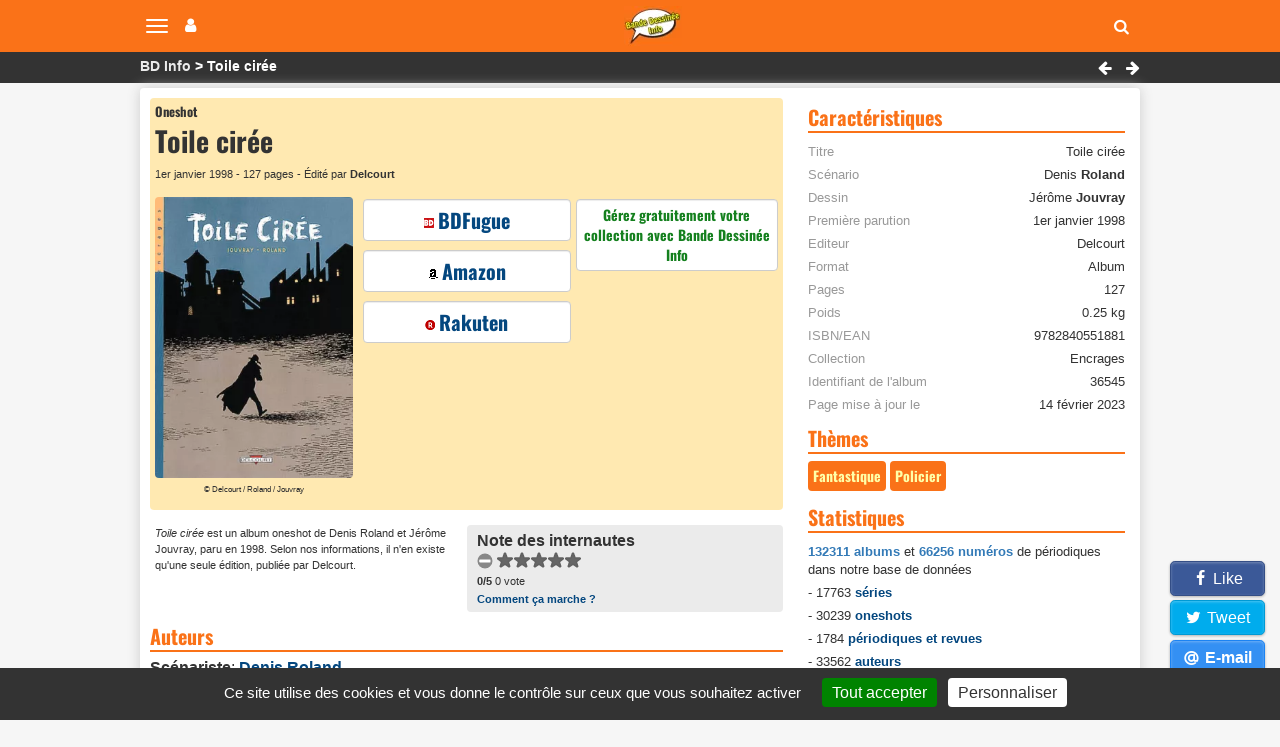

--- FILE ---
content_type: text/html; charset=utf-8
request_url: https://www.bandedessinee.info/Toile-ciree-bd
body_size: 10421
content:
<!DOCTYPE html>
<html dir="ltr" lang="fr">
<head>     
  
  


 <title>Toile cirée (par Denis Roland et Jérôme Jouvray)</title>
<meta name="description" content="J.P.B., célèbre journaliste et écrivain parisien, doit faire un reportage sur une fabrique de toile cirée dans la capitale française de la nappe. Alors qu’il discute avec deux jeunes, il découvre un meurtre et se lance à la poursuite du tueur qui l’amène directement à l’usine qu’il doit visiter le lendemain. Le bizarre patron de l’usine est-il" />

<meta name="twitter:card" content="summary">
<meta name="twitter:site" content="@infobd">
<meta property="og:site_name" content="Bande Dessinée Info" />
<meta property="og:type" content="website" />
<meta property="og:url" content="https://www.bandedessinee.info/Toile-ciree-bd" />
<meta property="og:title" content="Toile cirée (par Denis Roland et Jérôme Jouvray) - Bande Dessinée Info" />
<meta property="og:description" content="J.P.B., célèbre journaliste et écrivain parisien, doit faire un reportage sur une fabrique de toile cirée dans la capitale française de la nappe. Alors qu’il discute avec deux jeunes, il découvre un meurtre et se lance à la poursuite du tueur qui l’amène directement à l’usine" />
<meta property="og:image" content="https://www.bandedessinee.info/IMG/logo/2/8/0/editionon37726.jpg" />
	<meta property="og:image:type" content="image/jpg" />
	<meta property="og:image:width" content="350" />
	<meta property="og:image:height" content="496" />
<link rel="canonical" href="https://www.bandedessinee.info/Toile-ciree-bd" />
<!-- Google tag (gtag.js) -->
<script async src="https://www.googletagmanager.com/gtag/js?id=G-F8Z3L6P334"></script>
<script>
	window.dataLayer = window.dataLayer || [];
	function gtag(){dataLayer.push(arguments);}
	gtag('js', new Date());
	gtag('config', 'G-F8Z3L6P334');
</script>
<meta http-equiv="Content-Type" content="text/html; charset=UTF-8" />
<meta name="viewport" content="width=device-width, initial-scale=1.0, minimum-scale=1.0" />
<meta name="HandheldFriendly" content="true"/>
<meta name="bingbot" content="nocache">
<link rel="alternate" type="application/rss+xml" title="Syndiquer tout le site" href="https://www.bandedessinee.info/spip.php?page=backend" />
<link rel="shortcut icon" href="https://www.bandedessinee.info/squelettes/favicon.ico" />
<link rel="apple-touch-icon" sizes="180x180" href="/apple-touch-icon.png">
<link rel="icon" type="image/png" sizes="32x32" href="/favicon-32x32.png">
<link rel="icon" type="image/png" sizes="16x16" href="/favicon-16x16.png">
<link rel="manifest" href="/manifest.json">
<link rel="mask-icon" href="/safari-pinned-tab.svg" color="#5bbad5">
<meta name="theme-color" content="#ffffff">
<link rel='stylesheet' href='local/cache-css/b8e54333f01ed7123de435a9d40feb9d.css?1737129689' type='text/css' />



<script>
var mediabox_settings={"auto_detect":true,"ns":"box","tt_img":true,"sel_g":"#documents_portfolio a[type='image\/jpeg'],#documents_portfolio a[type='image\/png'],#documents_portfolio a[type='image\/gif']","sel_c":".mediabox","str_ssStart":"Diaporama","str_ssStop":"Arr\u00eater","str_cur":"{current}\/{total}","str_prev":"Pr\u00e9c\u00e9dent","str_next":"Suivant","str_close":"Fermer","str_loading":"Chargement\u2026","str_petc":"Taper \u2019Echap\u2019 pour fermer","str_dialTitDef":"Boite de dialogue","str_dialTitMed":"Affichage d\u2019un media","splash_url":"","lity":{"skin":"_simple-dark","maxWidth":"95%","maxHeight":"95%","minWidth":"400px","minHeight":"","slideshow_speed":"2500","opacite":"0.9","defaultCaptionState":"expanded"}};
</script>
<!-- insert_head_css -->




<script type='text/javascript'>
var jQl={q:[],dq:[],gs:[],ready:function(a){"function"==typeof a&&jQl.q.push(a);return jQl},getScript:function(a,c){jQl.gs.push([a,c])},unq:function(){for(var a=0;a<jQl.q.length;a++)jQl.q[a]();jQl.q=[]},ungs:function(){for(var a=0;a<jQl.gs.length;a++)jQuery.getScript(jQl.gs[a][0],jQl.gs[a][1]);jQl.gs=[]},bId:null,boot:function(a){"undefined"==typeof window.jQuery.fn?jQl.bId||(jQl.bId=setInterval(function(){jQl.boot(a)},25)):(jQl.bId&&clearInterval(jQl.bId),jQl.bId=0,jQl.unqjQdep(),jQl.ungs(),jQuery(jQl.unq()), "function"==typeof a&&a())},booted:function(){return 0===jQl.bId},loadjQ:function(a,c){setTimeout(function(){var b=document.createElement("script");b.src=a;document.getElementsByTagName("head")[0].appendChild(b)},1);jQl.boot(c)},loadjQdep:function(a){jQl.loadxhr(a,jQl.qdep)},qdep:function(a){a&&("undefined"!==typeof window.jQuery.fn&&!jQl.dq.length?jQl.rs(a):jQl.dq.push(a))},unqjQdep:function(){if("undefined"==typeof window.jQuery.fn)setTimeout(jQl.unqjQdep,50);else{for(var a=0;a<jQl.dq.length;a++)jQl.rs(jQl.dq[a]); jQl.dq=[]}},rs:function(a){var c=document.createElement("script");document.getElementsByTagName("head")[0].appendChild(c);c.text=a},loadxhr:function(a,c){var b;b=jQl.getxo();b.onreadystatechange=function(){4!=b.readyState||200!=b.status||c(b.responseText,a)};try{b.open("GET",a,!0),b.send("")}catch(d){}},getxo:function(){var a=!1;try{a=new XMLHttpRequest}catch(c){for(var b=["MSXML2.XMLHTTP.5.0","MSXML2.XMLHTTP.4.0","MSXML2.XMLHTTP.3.0","MSXML2.XMLHTTP","Microsoft.XMLHTTP"],d=0;d<b.length;++d){try{a= new ActiveXObject(b[d])}catch(e){continue}break}}finally{return a}}};if("undefined"==typeof window.jQuery){var $=jQl.ready,jQuery=$;$.getScript=jQl.getScript};
jQl.loadjQ('local/cache-js/acca64d30dcc6b756a443a807acb2c7d.js?1737129689')
</script>










<!-- insert_head -->


<script type='text/javascript' src='plugins/auto/tarteaucitron/v1.7.0/lib/tarteaucitron/tarteaucitron.js' id='tauc'></script>
<script type="text/javascript">
	tarteaucitron.init({
		"privacyUrl": "", /* Privacy policy url */

		"hashtag": "#tarteaucitron", /* Ouverture automatique du panel avec le hashtag */
		"cookieName": "tarteaucitron", /* Cookie name */

		"orientation": "bottom", /* le bandeau doit être en haut (top), au milieu (middle) ou en bas (bottom) ? */
		"groupServices": false, /* Group services by category */
		"closePopup": false, /* Show a close X on the banner */

		/* Gestion petit bandeau */
		"showAlertSmall": true, /* afficher le petit bandeau en bas à droite ? */
		"cookieslist": false, /* Afficher la liste des cookies installés ? */

		/* Gestion de la petite icone Cookie */
		"showIcon": false, /* Show cookie Icon or not */
		
		"iconPosition": "", /* BottomRight, BottomLeft, TopRight and TopLeft */

		"adblocker": true, /* Afficher un message si un adblocker est détecté */

		/* Gestion grand bandeau */
		"DenyAllCta" : 	false, /* Show the deny all button */
		"AcceptAllCta" : true, /* Show the accept all button when highPrivacy on */
		"highPrivacy": true, /* Si true, affiche le bandeau de consentement. Sinon, le consentement est implicite. */

		"handleBrowserDNTRequest": true, /* If Do Not Track == 1, disallow all */

		"removeCredit": false, /* supprimer le lien vers la source ? */

		"useExternalCss": false, /* If false, the tarteaucitron.css file will be loaded */
		"useExternalJs": false, /* If false, the tarteaucitron.js file will be loaded */

		

		"moreInfoLink": true, /* Show more info link */
		

		"mandatory": true, /* Show a message about mandatory cookies */

	});

	var tarteaucitronCustomText = {
		
		
	}

	var tarteaucitronForceLanguage = 'fr';
</script>
<script>htactif=1;document.createElement('picture'); var image_responsive_retina_hq = 0;</script><script>image_responsive_retina_hq = 1;</script>



		





<script>
$(document).ready(function(){
	$.getScript('js/defer.js');
});
</script>
</head>
<body>






	<nav class="navbar navbar-expand-lg navbar-light navbar-fixed-top" id="mainNav">
	<div class="container-top">
		<button type="button" class="navbar-toggle collapsed" aria-hidden="true" id="btn-menu-navbar">
			<span class="sr-only">Navigation</span>
			<span class="icon-bar"></span>
			<span class="icon-bar"></span>
			<span class="icon-bar"></span>
		</button>
		<button type="button" class="navbar-toggle collapsed no-margin" aria-hidden="true" id="btn-menu-compte">
			<span class="sr-only">Votre compte</span>
			<i class="fa fa-user"></i>
		</button>
		<a class="navbar-brand" href="https://www.bandedessinee.info"><picture style='padding:0;padding-bottom:68.548387096774%' class='conteneur_image_responsive_h'><!--[if IE 9]><video style='display: none;'><![endif]--><source srcset='local/cache-responsive/cache-58/e/5/e5814bd5e839cc72d670c8107fe223b3.png.webp?1698835670 1x,local/cache-responsive/cache-116/e/5/e5814bd5e839cc72d670c8107fe223b3.png.webp?1698835670 2x' type='image/webp'><source srcset='local/cache-responsive/cache-58/e/5/e5814bd5e839cc72d670c8107fe223b3.png?1698835670 1x,local/cache-responsive/cache-116/e/5/e5814bd5e839cc72d670c8107fe223b3.png?1698835670 2x' type='image/png'><!--[if IE 9]></video><![endif]--><img src='local/cache-responsive/cache-58/e/5/e5814bd5e839cc72d670c8107fe223b3.png?1698835670' class='image_responsive avec_picturefill' alt='Bande Dessin&#233;e Info - Accueil' data-src='IMG/siteon0.png' data-l='124' data-h='85' data-tailles='[\&#034;58\&#034;]' /></picture></a>
		<div class="navbar-header">
			<button type="button" class="navbar-toggle collapsed fas fa-search" aria-hidden="true" id="btn-recherche"></button>
		</div>
	</div>
</nav>
<ul class="nav navbar-nav pull-right collapse" id="menu-navbar">
	<li><a href="https://www.bandedessinee.info/parutions">Planning des parutions</a></li>
	<li><a href="https://www.bandedessinee.info/Parutions-bd-comics-et-mangas">Récapitulatif des sorties</a></li>
	<li><a href="https://www.bandedessinee.info">Accueil</a></li>
	<li><a href="https://www.bandedessinee.info/Forum">Forum</a></li>
	<li><a href="https://www.bandedessinee.info/tous-les-oneshots">Tous les oneshots</a></li>
	<li><a href="https://www.bandedessinee.info/toutes-les-series">Toutes les séries</a></li>
	<li><a href="https://www.bandedessinee.info/tous-les-auteurs">Tous les auteurs</a></li>
	<li><a href="https://www.bandedessinee.info/tous-les-periodiques">Tous les périodiques</a></li>
</ul>
<ul class="nav navbar-nav pull-right collapse" id="menu-compte">
	<li><a href="https://www.bandedessinee.info/compte" rel="nofollow">Votre Compte</a></li>
	<li><a href="https://www.bandedessinee.info/votre-collection" rel="nofollow">Gestion de collection</a></li>

</ul>
<div class="collapse" id="recherche-autocomplete">
	<form class="navbar-form" action="spip.php?page=recherche" method="get" role="search">
		<div class="form-group">
			<input name="page" value="recherche" type="hidden"/>
			<input type="text" class="form-control" required name="recherche" id="recherche" placeholder="Rechercher un album, une série, un auteur, un ISBN, un éditeur, ..." aria-label= "Rechercher" value=""/>
			<button type="submit" class="form-control btn fas fa-arrow-circle-right hidden" aria-hidden="true"></button>
		</div>
	</form>
</div>	<section id="breadcrumbs">
		<div class="container-top">
			<ul class="breadcrumbs_items">
				<li><a href="https://www.bandedessinee.info">BD Info</a></li>
				
				<li>Toile cirée</li>
			</ul>
			 <div class="pull-right">
				
				<a href="Toi-moi-org-bd" class="btn-breadcrumb"><i class="fa fa-left-big" title="Toi+moi.org"></i></a>

				
				<a href="Toile-de-dragon-bd" class="btn-breadcrumb"><i class="fa fa-right-big" title="Toile de dragon"></i></a>

			</div>
		</div>
	</section>

	<div class="container row main-content clearfix">
		
		<div class="col-xs-12 col-lg-8 pr-20-lg no-padding clearfix mt-5">
			<div class="color-top clearfix">
				<div class="col-xs-12 no-margin no-padding mb-5">
					<div class="h1 small">Oneshot</div>
					<h1>Toile cirée</h1>
					<div class="span-block ultra-small mb-10 mt-5 text-left">1er janvier 1998 -  127 pages - Édité par <b>Delcourt</b></div>
				</div>

				<div class="col-xs-12 col-md-8 no-padding no-margin">
					<div class="col-xs-12 col-sm-6 text-center pr-10-sm no-padding">
						<picture style='padding:0;padding-bottom:141.71428571429%' class='conteneur_image_responsive_h'><!--[if IE 9]><video style='display: none;'><![endif]--><source srcset='local/cache-responsive/cache-289/1/3/138db376a4d8d680da16d44cfa18d42b.jpg.webp?1698938984 1x,local/cache-responsive/cache-350/1/3/138db376a4d8d680da16d44cfa18d42b.jpg.webp?1698938984 2x' type='image/webp'><source srcset='local/cache-responsive/cache-289/1/3/138db376a4d8d680da16d44cfa18d42b.jpg?1698938983 1x,local/cache-responsive/cache-350/1/3/138db376a4d8d680da16d44cfa18d42b.jpg?1698938983 2x' type='image/jpeg'><!--[if IE 9]></video><![endif]--><img src='plugins/auto/image_responsive/rien.gif?1698744295' class='image_responsive avec_picturefill' alt='Toile cir&#233;e par Denis Roland et J&#233;r&#244;me Jouvray - Couverture' data-src='IMG/logo/2/8/0/editionon37726.jpg' data-l='350' data-h='496' data-tailles='[\&#034;289\&#034;]' /></picture>
						
						<div class="span-block ultra-small2 mb-5">&copy;  Delcourt / Roland / Jouvray</div>
					</div>
					<div class="col-xs-12 col-sm-6 text-center no-padding no-pr-lg">
						
						<div class="col-xs-12 no-padding">
							<div class="col-xs-12 row-eq-height no-padding mb-5">
								<a class="btn-affil no-margin" href="https://www.bdfugue.com/toile-ciree-t-1?ref=69" title="Acheter chez BDFugue" rel="nofollow noopener sponsored" target="_blank"><i class="sprite sprite-bdfugue-10"></i>BDFugue</a>
	
							</div>
							<div class="col-xs-12 row-eq-height no-padding mb-5">
		<a class="btn-affil no-margin" href="https://www.amazon.fr/gp/product/2840551888?tag=adne-21" title="Acheter sur Amazon" rel="nofollow noopener sponsored" target="_blank"><i class="sprite sprite-amazon-10"></i>Amazon</a>
	
							</div>
							<div class="col-xs-12 row-eq-height no-padding mb-5">
			<a class="btn-affil no-margin" href="https://track.effiliation.com/servlet/effi.redir?id_compteur=14187154&url=https%3A%2F%2Ffr.shopping.rakuten.com%2Foffer%2Fbuy%2F522412%2FJouvray-Jerome-Toile-Ciree-T-1-Livre.html" title="Acheter chez Rakuten" rel="nofollow noopener sponsored" target="_blank"><i class="sprite sprite-rakuten-10"></i>Rakuten</a>
	
							</div>
						</div>
						
					</div>
				</div>
				<div class="col-xs-12 col-md-4 no-padding no-margin">
					<div class="col-xs-12 text-center no-padding no-padding-right-5-md">
						<div class="col-xs-12 cartouche-info text-center mb-5 no-padding-left-5"><a class="texte-vert" href='https://www.bandedessinee.info/compte'>Gérez gratuitement votre collection avec Bande Dessinée Info</a></div></div>
					<div class="col-xs-12 text-center pr-5-sm no-padding ">
						<div class="col-xs-12 mb-5 no-padding no-padding-right-5-md">
							
						</div>
					</div>
				</div>
			</div>
			<div class="row">
				<div class="col-xs-12 col-sm-6 ultra-small padding-right-5-md mb-10">
					<i>Toile cirée</i> est  un album oneshot de Denis Roland et Jérôme Jouvray, paru en 1998. Selon nos informations,  il n'en existe qu'une seule édition, publiée par Delcourt.
				</div>
				<div class="col-xs-12 col-sm-6 cartouche-gris">
					<b>Note des internautes</b>
					<!--formulaire_notation-->

<div class="formulaire_notation ajax">
 
	<form action="Toile-ciree-bd" method="post" id="notation-titres36545" style="display:inline; padding:0; spacing:0; border:0">
		<span class="form-hidden"><input name="id_titre" value="36545" type="hidden"
/><input name="page" value="titre" type="hidden"
/><input name='formulaire_action' type='hidden'
		value='notation' /><input name='formulaire_action_args' type='hidden'
		value='8H7lQ6LqtE9IenDxdSPz+pFEjQ7Kcb1SNqM7NoZN/+9Wqo37Y4fHf51lFjxUXZD/8IySOwEcuS1kz35rkFFzYk9LsrOeVrC9DJV0zXWiGXO1DLQshMMqz25fBKxr' /><input name='formulaire_action_sign' type='hidden'
		value='' /><input type='hidden' name='_jeton' value='40a1e8238bc416adf2d2cc6c9457c4af3c65a55edc39debe5733eb554b80a255' /></span><div style="display:inline">
			<div class='notation_note notation_note_on_load' ><input name='notation-titres36545' type='radio' class='auto-submit-star rating-cancel' value='-1' />
<input name='notation-titres36545' type='radio' class='auto-submit-star' value='1' />
<input name='notation-titres36545' type='radio' class='auto-submit-star' value='2' />
<input name='notation-titres36545' type='radio' class='auto-submit-star' value='3' />
<input name='notation-titres36545' type='radio' class='auto-submit-star' value='4' />
<input name='notation-titres36545' type='radio' class='auto-submit-star' value='5' />
</div>
			
			<input type="hidden" name="notation_id_donnees" id="id_donnees-titres36545" value="36545" />
			<input type="hidden" name="content" id="content-titres36545" value="" />
			<input type="submit" class="access" value="Voter"/>
			<span class="note ultra-small"><b>0/5</b> 0 vote</span>
		</div>
	<div class="editer saisie_session_email" style="display: none;">
	<label for="give_me_your_email">Veuillez laisser ce champ vide :</label>
	<input type="text" class="text email" name="email_nobot" id="give_me_your_email" value="" size="10" />
</div></form>




</div>
<div class="ultra-small"><a href="/dernieres-notes#presentation">Comment ça marche ?</a></div>
				</div>
			</div>

			 <h2 class="title-stripe mt-10" id="auteurs">Auteurs</h2>
			<div class="span-block mb-5"><b>Scénariste</b>: <a href="Roland-aut">Denis <b>Roland</b></a>
			</div>
			<div class="span-block mb-5"><b>Dessinateur</b>: <a href="Jouvray-aut">Jérôme <b>Jouvray</b></a>
			</div>
			
			
			

			
			

			
			<h2 class="title-stripe mt-10" id="editions">1 édition</h2>
			
			<div class="row text-left cartouche-gris mb-10">
				<div class="col-xs-2 no-padding-left" id="portfolio_planches36545">
					<a href="https://www.bandedessinee.info/IMG/logo/2/8/0/editionon37726.jpg" class="mediabox" rel="editions" title="Toile cir&#233;e - 9782840551881"><picture style='padding:0;padding-bottom:141.71428571429%' class='conteneur_image_responsive_h'><img src='plugins/auto/image_responsive/rien.gif?1698744295' class='image_responsive lazy' alt='Toile cir&#233;e - 9782840551881' data-src='IMG/logo/2/8/0/editionon37726.jpg' data-l='350' data-h='496' data-tailles='[\&#034;130\&#034;,\&#034;130\&#034;]' data-autorisees='{&#034;130&#034;:{&#034;1&#034;:&#034;local\/cache-responsive\/cache-130\/1\/3\/138db376a4d8d680da16d44cfa18d42b.jpg?1698938984&#034;,&#034;2&#034;:&#034;local\/cache-responsive\/cache-260\/1\/3\/138db376a4d8d680da16d44cfa18d42b.jpg?1698938984&#034;}}' data-autorisees_webp='{&#034;130&#034;:{&#034;1&#034;:&#034;local\/cache-responsive\/cache-130\/1\/3\/138db376a4d8d680da16d44cfa18d42b.jpg.webp?1698938984&#034;,&#034;2&#034;:&#034;local\/cache-responsive\/cache-260\/1\/3\/138db376a4d8d680da16d44cfa18d42b.jpg.webp?1698938984&#034;}}' data-src-lazy='plugins/auto/image_responsive/rien.gif?1698744295' /></picture><span class="loupe"></span></a>
				</div>
				<div class="col-xs-10 no-padding row">
					<div class="h2 mb-5">1er janvier 1998</div>
					
					
					<div class="col-sm-6 no-padding-left ultra-small">
						<div class="span-block mb-5 mt-5">Editeur: <b>Delcourt</b></div>
						
						
						<div class="span-block mb-5">ISBN: <b>9782840551881</b></div>
						<div class="span-block mb-5">EAN: <b>9782840551881</b></div>
						<div class="span-block mb-5">ISBN-10: <b>2840551888</b></div>
						<div class="span-block mb-5">ASIN: <b>2840551888</b></div>
						<div class="span-block mb-5">ID édition: <b>37726</b></div>
					</div>
					<div class="col-sm-6 no-padding-left small">
						 <div class="span-block mb-5">Collection: <b>Encrages</b></div>
						<div class="span-block mb-5">Album  127 pages</div>
						<div class="span-block mb-5">Poids: 0.25 kg</div>
						<div class="span-block mb-5">0.8 x 23 x 16.5 cm</div>
									
					</div>
				</div>
			</div>
			

			<h2 class="title-stripe mt-10" id="synopsis">Synopsis</h2>
			<div class="text-justify mt-10">
				<p>J.P.B., célèbre journaliste et écrivain parisien, doit faire un reportage sur une fabrique de toile cirée dans la capitale française de la nappe. Alors qu&#8217;il discute avec deux jeunes, il découvre un meurtre et se lance à la poursuite du tueur qui l&#8217;amène directement à l&#8217;usine qu&#8217;il doit visiter le lendemain. Le bizarre patron de l&#8217;usine est-il impliqué dans cette affaire&nbsp;? J.P.B. compte bien le prouver, et en faire son nouveau roman à scandale.</p>
			</div>

			
			
			<a href="#forum" title="Forum" name="forum" id="forum"></a>
			
			<div class="title-stripe mt-10">Avis et critiques des internautes</div>
			
			<div class='ajaxbloc' data-ajax-env='YDjpPOX6rMvXgTr/b7l91SFKUqdfIJuXA3qLTLmlSeAJDHGHbbUf1udi+2wvwi8JX5er7ioWWl/Fnz4SZyEjanyehhDyFGXRcmyFHvE7TihWEWt7ntCdbQw8+4TXWcQp4LqUnDy3ynKIf0d+hy4dVRwu0/GT8/DNVGHCx45N1Nu6Eif/Z3CfHdf8UOWZdzTY23CcowNwr3F85natXPPRdORtTkslPD8iN4qrX6FCzOrusJJKZ/XnEmAJTfT86V2vkqB8elWG4pzUg3WJM8QvwMEPDdsi/80gpApMLhcN' data-origin="Toile-ciree-bd">

 
<div class="row mt-10">
	<div class="col-xs-12 col-sm-4 col-md-3 no-padding-left-5"><form class='bouton_action_post ajax' method='post' action='Toile-ciree-bd?choix=go'><div><input name="choix" value="go" type="hidden"
/><input name="id_titre" value="36545" type="hidden"
/><input name="page" value="titre" type="hidden"
/><button type='submit' class='submit noscroll btn-soyez'>Soyez le premier</button></div></form></div>
	<div class="col-xs-12 col-sm-8 col-md-9 no-padding small">
		<div class="span-block small">Les commentaires anonymes sont autorisés.</div>
		<div class="span-block small mb-5">Chaque commentaire est vérifié par la rédaction avant d'être publié.</div>
	</div>
</div>

</div><!--ajaxbloc-->

			
			

		</div>
		<div class="col-xs-12 col-lg-4"><div class="title-stripe mt-10" id="caracteristiques">Caractéristiques</div>
			<ul class="ul-caracteristiques mt-10">
				<li><span>Titre</span> Toile cirée</li>
				
				
				 
				<li><span>Scénario</span> Denis <b>Roland</b>
				</li>
				<li><span>Dessin</span> Jérôme <b>Jouvray</b>
				</li>
				
				
				
				<li><span>Première parution</span> 1er janvier 1998</li>
				<li><span>Editeur</span> Delcourt</li>
				<li><span>Format</span> Album</li>
				 <li><span>Pages</span> 127</li>
				<li><span>Poids</span> 0.25 kg</li>
				<li><span>ISBN/EAN</span> 9782840551881</li>
				<li><span>Collection</span> Encrages</li>
				
				<li><span>Identifiant de l'album</span> 36545</li>
				<li><span>Page mise à jour le</span> 14 février 2023</li>
			</ul>

			

			
			
<script type="application/ld+json">
{
	"@context"		: "https://schema.org",
	"@type"			: "WebPage",
	"name"			: "Toile cirée (par Denis Roland et Jérôme Jouvray)",
	"url"			: "https://www.bandedessinee.info/Toile-ciree-bd",
	"breadcrumb": {
		"@type": "BreadcrumbList",
		"itemListElement": [
			{"@type":		"ListItem",
				"position": 1,
				"name": 	"BD Info",
				"item": 	"https://www.bandedessinee.info"},
			
			{"@type": 		"ListItem",
				"position": 2,
				"name": 	"Toile cirée",
				"item": 	"https://www.bandedessinee.info/Toile-ciree-bd"}]},
	"mainEntity"	: {
		"@type"		: "Book",
		"name"		: "Toile cirée",
		"author"	:
			{"@type"	: "Person",
			"name"		: "Denis Roland",
			"url"		: "https://www.bandedessinee.info/Roland-aut"},
		"illustrator":
			{"@type"	: "Person",
			"name"		: "Jérôme Jouvray",
			"url"		: "https://www.bandedessinee.info/Jouvray-aut"},
		"datePublished": "1998-01-01",
		"workExample":
			{"@type":	"Book",
			"isbn":		"9782840551881",
			 "numberOfPages": 127,
			"datePublished"	: "1998-01-01",
			"publisher": 
				{"@type":	"Organization",
				"name":		"Delcourt"}
			}
			 
	}
}
</script>
			
			<div class="title-stripe mt-10">Thèmes</div>
			<div class="btn-mot mt-5 mb-5">Fantastique</div> <div class="btn-mot mt-5 mb-5">Policier</div>
			<div class="title-stripe mt-10 mb-10">Statistiques</div>
<div class="small"><span class="boldb">132311 albums</span> et <span class="boldb">66256 numéros</span> de périodiques dans notre base de données
	<ul>
		<li class="mt-5">- 17763 <a href="https://www.bandedessinee.info/toutes-les-series">séries</a></li>
		<li class="mt-5">- 30239 <a href="https://www.bandedessinee.info/tous-les-oneshots">oneshots</a></li>
		<li class="mt-5">- 1784 <a href="https://www.bandedessinee.info/tous-les-periodiques">périodiques et revues</a></li>
		<li class="mt-5">- 33562 <a href="https://www.bandedessinee.info/tous-les-auteurs">auteurs</a></li>
		<li class="mt-5">- 2563 éditeurs</li>
	</ul>
</div>			<div class="title-stripe mt-10 mb-10">A lire également</div>

<div class="col-xs-12 no-padding mb-10">
	<div class="col-xs-2 img-responsive img-thumbnail"><picture style='padding:0;padding-bottom:130.66666666667%' class='conteneur_image_responsive_h'><img src='plugins/auto/image_responsive/rien.gif?1698744295' class='image_responsive lazy' alt='Cette semaine, Mickey enfile l&#039;armure d&#039;Iron Man' data-src='IMG/logo/6/c/2/journal-de-mickey-3830.jpg' data-l='600' data-h='784' data-tailles='[\&#034;130\&#034;,\&#034;130\&#034;]' data-autorisees='{&#034;130&#034;:{&#034;1&#034;:&#034;local\/cache-responsive\/cache-130\/4\/f\/4f68aa73f7b9868a4b88136ff2b447b5.jpg?1762958479&#034;,&#034;2&#034;:&#034;local\/cache-responsive\/cache-260\/4\/f\/4f68aa73f7b9868a4b88136ff2b447b5.jpg?1762958479&#034;}}' data-autorisees_webp='{&#034;130&#034;:{&#034;1&#034;:&#034;local\/cache-responsive\/cache-130\/4\/f\/4f68aa73f7b9868a4b88136ff2b447b5.jpg.webp?1762958479&#034;,&#034;2&#034;:&#034;local\/cache-responsive\/cache-260\/4\/f\/4f68aa73f7b9868a4b88136ff2b447b5.jpg.webp?1762958479&#034;}}' data-src-lazy='plugins/auto/image_responsive/rien.gif?1698744295' /></picture></div>
	<a class="h2 mt-10" href="Cette-semaine-Mickey-enfile-l-armure-d-Iron-Man">Cette semaine, Mickey enfile l&#8217;armure d&#8217;Iron Man</a>
</div>

<div class="col-xs-12 no-padding mb-10">
	<div class="col-xs-2 img-responsive img-thumbnail"><picture style='padding:0;padding-bottom:75%' class='conteneur_image_responsive_h'><img src='plugins/auto/image_responsive/rien.gif?1698744295' class='image_responsive lazy' alt='L&#233;a Maz&#233; &#8211; Fragments d&#039;un univers sensible (Quai des Bulles 2025)' data-src='IMG/logo/6/f/1/lea_maze_logo.jpg' data-l='800' data-h='600' data-tailles='[\&#034;130\&#034;,\&#034;130\&#034;]' data-autorisees='{&#034;130&#034;:{&#034;1&#034;:&#034;local\/cache-responsive\/cache-130\/4\/7\/474968bddcb1521aea3eb663198fb0f2.jpg?1761907321&#034;,&#034;2&#034;:&#034;local\/cache-responsive\/cache-260\/4\/7\/474968bddcb1521aea3eb663198fb0f2.jpg?1761907321&#034;}}' data-autorisees_webp='{&#034;130&#034;:{&#034;1&#034;:&#034;local\/cache-responsive\/cache-130\/4\/7\/474968bddcb1521aea3eb663198fb0f2.jpg.webp?1761907321&#034;,&#034;2&#034;:&#034;local\/cache-responsive\/cache-260\/4\/7\/474968bddcb1521aea3eb663198fb0f2.jpg.webp?1761907321&#034;}}' data-src-lazy='plugins/auto/image_responsive/rien.gif?1698744295' /></picture></div>
	<a class="h2 mt-10" href="Lea-Maze-Fragments-d-un-univers-sensible-Quai-des-Bulles-2025">Léa Mazé – Fragments d’un univers sensible (Quai des Bulles 2025)</a>
</div>

<div class="col-xs-12 no-padding mb-10">
	<div class="col-xs-2 img-responsive img-thumbnail"><picture style='padding:0;padding-bottom:133.33333333333%' class='conteneur_image_responsive_h'><img src='plugins/auto/image_responsive/rien.gif?1698744295' class='image_responsive lazy' alt='Festival Quai des Bulles 2025 : Le palmar&#232;s' data-src='IMG/logo/1/9/6/palmares-qdb-2025.jpg' data-l='600' data-h='800' data-tailles='[\&#034;130\&#034;,\&#034;130\&#034;]' data-autorisees='{&#034;130&#034;:{&#034;1&#034;:&#034;local\/cache-responsive\/cache-130\/4\/a\/4a838c72c30ed3882dd42924e78f8dfa.jpg?1761738824&#034;,&#034;2&#034;:&#034;local\/cache-responsive\/cache-260\/4\/a\/4a838c72c30ed3882dd42924e78f8dfa.jpg?1761738824&#034;}}' data-autorisees_webp='{&#034;130&#034;:{&#034;1&#034;:&#034;local\/cache-responsive\/cache-130\/4\/a\/4a838c72c30ed3882dd42924e78f8dfa.jpg.webp?1761738824&#034;,&#034;2&#034;:&#034;local\/cache-responsive\/cache-260\/4\/a\/4a838c72c30ed3882dd42924e78f8dfa.jpg.webp?1761738824&#034;}}' data-src-lazy='plugins/auto/image_responsive/rien.gif?1698744295' /></picture></div>
	<a class="h2 mt-10" href="Festival-Quai-des-Bulles-2025-le-palmares">Festival Quai des Bulles 2025&nbsp;: Le palmarès</a>
</div>

<div class="col-xs-12 no-padding mb-10">
	<div class="col-xs-2 img-responsive img-thumbnail"><picture style='padding:0;padding-bottom:75%' class='conteneur_image_responsive_h'><img src='plugins/auto/image_responsive/rien.gif?1698744295' class='image_responsive lazy' alt='Quai des Bulles 2025 : Le ph&#233;nom&#232;ne Radiant s&#039;est invit&#233; &#224; Saint-Malo' data-src='IMG/logo/5/f/e/logo-radiant-qdb-2025.jpg' data-l='800' data-h='600' data-tailles='[\&#034;130\&#034;,\&#034;130\&#034;]' data-autorisees='{&#034;130&#034;:{&#034;1&#034;:&#034;local\/cache-responsive\/cache-130\/5\/3\/53d390059793cdb1bd9d8eb062d4b92d.jpg?1761741418&#034;,&#034;2&#034;:&#034;local\/cache-responsive\/cache-260\/5\/3\/53d390059793cdb1bd9d8eb062d4b92d.jpg?1761741418&#034;}}' data-autorisees_webp='{&#034;130&#034;:{&#034;1&#034;:&#034;local\/cache-responsive\/cache-130\/5\/3\/53d390059793cdb1bd9d8eb062d4b92d.jpg.webp?1761741418&#034;,&#034;2&#034;:&#034;local\/cache-responsive\/cache-260\/5\/3\/53d390059793cdb1bd9d8eb062d4b92d.jpg.webp?1761741418&#034;}}' data-src-lazy='plugins/auto/image_responsive/rien.gif?1698744295' /></picture></div>
	<a class="h2 mt-10" href="Quai-des-Bulles-2025-Le-phenomene-Radiant-s-est-invite-a-Saint-Malo">Quai des Bulles 2025&nbsp;: Le phénomène Radiant s’est invité à Saint-Malo</a>
</div>

<div class="col-xs-12 no-padding mb-10">
	<div class="col-xs-2 img-responsive img-thumbnail"><picture style='padding:0;padding-bottom:136.05442176871%' class='conteneur_image_responsive_h'><img src='plugins/auto/image_responsive/rien.gif?1698744295' class='image_responsive lazy' alt='Avec La Derni&#232;re Maison juste avant la for&#234;t, Loisel l&#226;che les monstres le 19 novembre' data-src='IMG/logo/4/4/4/sortie_la_derniere_maison_juste_avant_la_foret.jpg' data-l='441' data-h='600' data-tailles='[\&#034;130\&#034;,\&#034;130\&#034;]' data-autorisees='{&#034;130&#034;:{&#034;1&#034;:&#034;local\/cache-responsive\/cache-130\/7\/c\/7cf783320ef81e0d3991e0231c23b4d4.jpg?1761667615&#034;,&#034;2&#034;:&#034;local\/cache-responsive\/cache-260\/7\/c\/7cf783320ef81e0d3991e0231c23b4d4.jpg?1761667615&#034;}}' data-autorisees_webp='{&#034;130&#034;:{&#034;1&#034;:&#034;local\/cache-responsive\/cache-130\/7\/c\/7cf783320ef81e0d3991e0231c23b4d4.jpg.webp?1761667615&#034;,&#034;2&#034;:&#034;local\/cache-responsive\/cache-260\/7\/c\/7cf783320ef81e0d3991e0231c23b4d4.jpg.webp?1761667615&#034;}}' data-src-lazy='plugins/auto/image_responsive/rien.gif?1698744295' /></picture></div>
	<a class="h2 mt-10" href="Avec-La-Derniere-Maison-juste-avant-la-foret-Loisel-lache-les-monstres-le-19-novembre">Avec La Dernière Maison juste avant la forêt, Loisel lâche les monstres le 19 novembre</a>
</div>		</div>
	</div>
	<footer>
	<div class="container">
		<div class="row">
			<div class="col-xs-12 col-sm-4">
				<div class="title-stripe mb-10">Suivez-nous!</div>
				<ul class="footer-social clearfix">
					<li><a href="https://www.facebook.com/bande.dessinee.info" target="_blank" rel="noopener" title="Facebook"><i class="fab fa-facebook-f social-icon facebook" aria-hidden="true"></i></a></li>
					<li><a href="https://twitter.com/infobd" target="_blank" rel="noopener" title="Twitter"><i class="fab fa-twitter social-icon twitter" aria-hidden="true"></i></a></li>

				</ul>
				<div class="title-stripe mt-10">A propos</div>
				<div class="span-block mt-10"><a href="https://www.bandedessinee.info/qui-nous-sommes">Présentation</a></div>
				<div class="span-block mt-10"><a href="https://www.bandedessinee.info/CGU">CGU</a></div>
				<div class="span-block mt-10"><a href="https://www.bandedessinee.info/contact">Contact</a></div>
				<div class="span-block mt-10 mb-10"><a href="https://www.bandedessinee.info/derniers-ajouts">Derniers ajouts</a></div>
			</div>

			<div class="col-xs-12 col-sm-4">
			<div class="title-stripe mb-10">En librairies</div>
			
			<div class="col-xs-12 no-padding mb-10">
				<div class="col-xs-2 img-responsive img-thumbnail mb-10 pr-5-sm"><picture style='padding:0;padding-bottom:132.5%' class='conteneur_image_responsive_h'><img src='plugins/auto/image_responsive/rien.gif?1698744295' class='image_responsive lazy' alt='Sorties du vendredi 9 mai 2025' data-src='IMG/logo/3/8/f/or_du_spectre.jpg' data-l='1200' data-h='1590' data-tailles='[\&#034;130\&#034;,\&#034;\&#034;]' data-autorisees='{&#034;130&#034;:{&#034;1&#034;:&#034;local\/cache-responsive\/cache-130\/f\/5\/f59d05fa4b835d6561aaa2d6d9804fc5.jpg?1746716405&#034;,&#034;2&#034;:&#034;local\/cache-responsive\/cache-260\/f\/5\/f59d05fa4b835d6561aaa2d6d9804fc5.jpg?1746716405&#034;},&#034;&#034;:{&#034;1&#034;:&#034;plugins\/auto\/image_responsive\/rien.gif&#034;,&#034;2&#034;:&#034;plugins\/auto\/image_responsive\/rien.gif&#034;}}' data-autorisees_webp='{&#034;130&#034;:{&#034;1&#034;:&#034;local\/cache-responsive\/cache-130\/f\/5\/f59d05fa4b835d6561aaa2d6d9804fc5.jpg.webp?1746716405&#034;,&#034;2&#034;:&#034;local\/cache-responsive\/cache-260\/f\/5\/f59d05fa4b835d6561aaa2d6d9804fc5.jpg.webp?1746716405&#034;},&#034;&#034;:{&#034;1&#034;:&#034;plugins\/auto\/image_responsive\/rien.gif&#034;,&#034;2&#034;:&#034;plugins\/auto\/image_responsive\/rien.gif&#034;}}' data-src-lazy='plugins/auto/image_responsive/rien.gif?1698744295' /></picture></div>
				<a class="mb-10" href="Sorties-du-vendredi-9-mai-2025">Sorties du vendredi 9 mai 2025</a>
			</div>
			
			<div class="col-xs-12 no-padding mb-10">
				<div class="col-xs-2 img-responsive img-thumbnail mb-10 pr-5-sm"><picture style='padding:0;padding-bottom:138.50415512465%' class='conteneur_image_responsive_h'><img src='plugins/auto/image_responsive/rien.gif?1698744295' class='image_responsive lazy' alt='Sorties du mercredi 7 mai 2025' data-src='IMG/logo/a/b/0/epouse_damnee_et_le_chasseur_de_demons_1.jpg' data-l='1083' data-h='1500' data-tailles='[\&#034;130\&#034;,\&#034;\&#034;]' data-autorisees='{&#034;130&#034;:{&#034;1&#034;:&#034;local\/cache-responsive\/cache-130\/d\/0\/d067fc9394fd43543b03c08a9bb3ff1c.jpg?1746625587&#034;,&#034;2&#034;:&#034;local\/cache-responsive\/cache-260\/d\/0\/d067fc9394fd43543b03c08a9bb3ff1c.jpg?1746625587&#034;},&#034;&#034;:{&#034;1&#034;:&#034;plugins\/auto\/image_responsive\/rien.gif&#034;,&#034;2&#034;:&#034;plugins\/auto\/image_responsive\/rien.gif&#034;}}' data-autorisees_webp='{&#034;130&#034;:{&#034;1&#034;:&#034;local\/cache-responsive\/cache-130\/d\/0\/d067fc9394fd43543b03c08a9bb3ff1c.jpg.webp?1746625587&#034;,&#034;2&#034;:&#034;local\/cache-responsive\/cache-260\/d\/0\/d067fc9394fd43543b03c08a9bb3ff1c.jpg.webp?1746625587&#034;},&#034;&#034;:{&#034;1&#034;:&#034;plugins\/auto\/image_responsive\/rien.gif&#034;,&#034;2&#034;:&#034;plugins\/auto\/image_responsive\/rien.gif&#034;}}' data-src-lazy='plugins/auto/image_responsive/rien.gif?1698744295' /></picture></div>
				<a class="mb-10" href="Sorties-du-mercredi-7-mai-2025">Sorties du mercredi 7 mai 2025</a>
			</div>
			
			<div class="col-xs-12 no-padding mb-10">
				<div class="col-xs-2 img-responsive img-thumbnail mb-10 pr-5-sm"><picture style='padding:0;padding-bottom:152%' class='conteneur_image_responsive_h'><img src='plugins/auto/image_responsive/rien.gif?1698744295' class='image_responsive lazy' alt='Sorties du vendredi 2 mai 2025' data-src='IMG/logo/4/0/8/batman_dark_patterns_1.jpg' data-l='1200' data-h='1824' data-tailles='[\&#034;130\&#034;,\&#034;\&#034;]' data-autorisees='{&#034;130&#034;:{&#034;1&#034;:&#034;local\/cache-responsive\/cache-130\/8\/9\/8983151ddb8f204d9bc90beca045d8b5.jpg?1746108011&#034;,&#034;2&#034;:&#034;local\/cache-responsive\/cache-260\/8\/9\/8983151ddb8f204d9bc90beca045d8b5.jpg?1746108011&#034;},&#034;&#034;:{&#034;1&#034;:&#034;plugins\/auto\/image_responsive\/rien.gif&#034;,&#034;2&#034;:&#034;plugins\/auto\/image_responsive\/rien.gif&#034;}}' data-autorisees_webp='{&#034;130&#034;:{&#034;1&#034;:&#034;local\/cache-responsive\/cache-130\/8\/9\/8983151ddb8f204d9bc90beca045d8b5.jpg.webp?1746108011&#034;,&#034;2&#034;:&#034;local\/cache-responsive\/cache-260\/8\/9\/8983151ddb8f204d9bc90beca045d8b5.jpg.webp?1746108011&#034;},&#034;&#034;:{&#034;1&#034;:&#034;plugins\/auto\/image_responsive\/rien.gif&#034;,&#034;2&#034;:&#034;plugins\/auto\/image_responsive\/rien.gif&#034;}}' data-src-lazy='plugins/auto/image_responsive/rien.gif?1698744295' /></picture></div>
				<a class="mb-10" href="Sorties-du-vendredi-2-mai-2025">Sorties du vendredi 2 mai 2025</a>
			</div>
			
			</div>

			<div class="col-xs-12 col-sm-4">
				<div class="title-stripe mb-10">Plan du site</div>
				<div class="span-block mb-10"><a href="Actualite-BD">Actualités</a></div>
				<div class="span-block mb-10"><a href="Chroniques">Critiques</a></div>
				<div class="span-block mb-10"><a href="Dossiers">Dossiers</a></div>
				<div class="span-block mb-10"><a href="Les-bonnes-questions">Les bonnes questions</a></div>
				<div class="span-block mb-10"><a href="Galeries">Galeries</a></div>
			</div>
		</div>
	</div>
	<div class="copyright text-center">
		Copyright © 2002-2026 <span class="texte-orange">Bande Dessinée Info</span>
	</div>
</footer>	<div id="shareb" class="jssocials">
		<div class="jssocials-shares">
			<div class="jssocials-share jssocials-share-facebook">
				<div data-obf="aHR0cHM6Ly9mYWNlYm9vay5jb20vc2hhcmVyL3NoYXJlci5waHA/dT1odHRwcyUzQSUyRiUyRnd3dy5iYW5kZWRlc3NpbmVlLmluZm8lMkZUb2lsZS1jaXJlZS1iZA==" class="jssocials-share-link btn-obf" title="Partagez sur Facebook" rel="nofollow noopener"><i class="fab fa-facebook-f jssocials-share-logo"></i><span class="jssocials-share-label hidden-xs">Like</span></div>
			</div>
			<div class="jssocials-share jssocials-share-twitter">
				<div data-obf="aHR0cHM6Ly94LmNvbS9zaGFyZT91cmw9aHR0cHMlM0ElMkYlMkZ3d3cuYmFuZGVkZXNzaW5lZS5pbmZvJTJGVG9pbGUtY2lyZWUtYmQ=" class="jssocials-share-link btn-obf" title="Partagez sur Twitter" rel="nofollow noopener"><i class="fab fa-twitter jssocials-share-logo"></i><span class="jssocials-share-label hidden-xs">Tweet</span></div>
			</div>
			<div class="jssocials-share jssocials-share-email">
				<a target="_self" href="mailto:?subject=https%3A%2F%2Fwww.bandedessinee.info%2FToile-ciree-bd" class="jssocials-share-link" title="Courriel" rel="nofollow noopener"><i class="fa fa-at jssocials-share-logo"></i><span class="jssocials-share-label hidden-xs">E-mail</span></a>
			</div>
		</div>
	</div>
<script type="text/javascript">tarteaucitron.user.gtagUa = 'G-F8Z3L6P334';

(tarteaucitron.job = tarteaucitron.job || []).push('gtag');
</script></body>
</html>